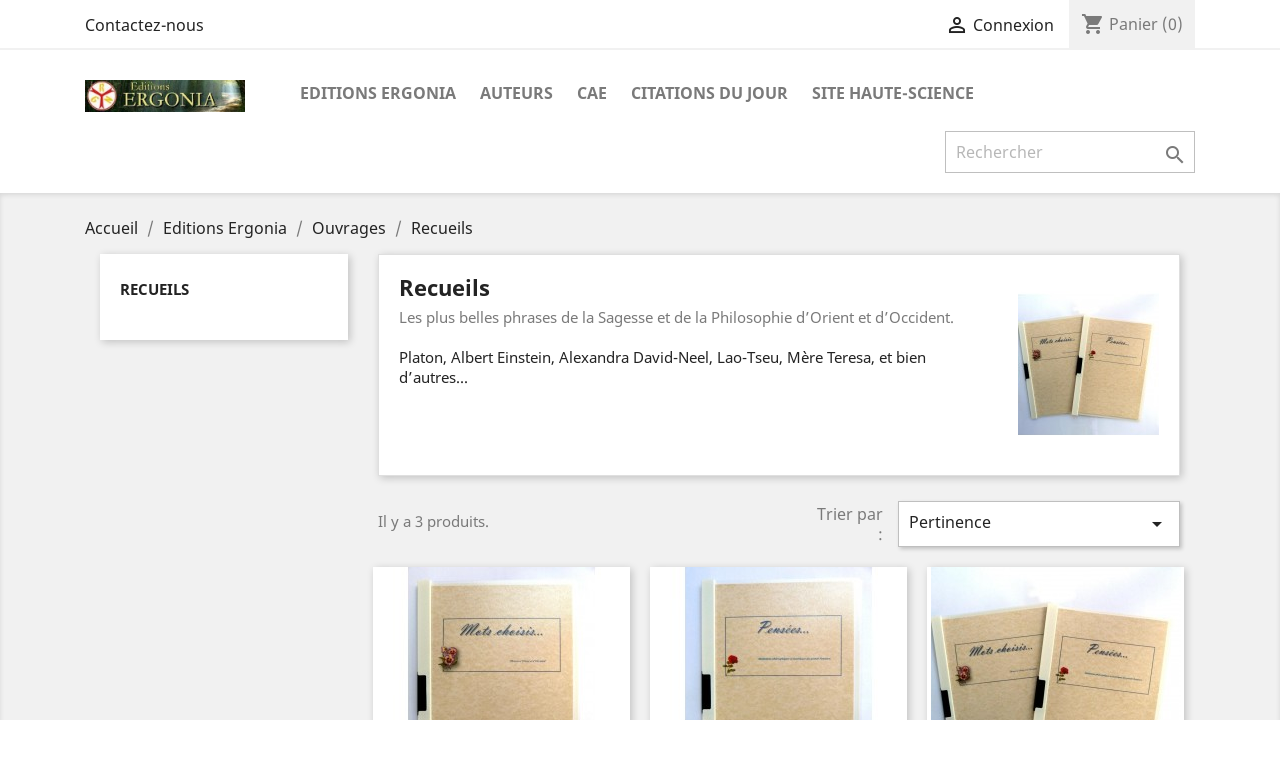

--- FILE ---
content_type: text/html; charset=utf-8
request_url: https://www.ergonia.fr/145-recueils
body_size: 8145
content:
<!doctype html>
<html lang="fr">

  <head>
    
      
  <meta charset="utf-8">


  <meta http-equiv="x-ua-compatible" content="ie=edge">



  <title>Recueils</title>
  <meta name="description" content="Les plus belles phrases de la Sagesse et de la Philosophie d’Orient et d’Occident. Platon, Albert Einstein, Alexandra David-Neel, Lao-Tseu...">
  <meta name="keywords" content="Recueils">
        <link rel="canonical" href="https://www.ergonia.fr/145-recueils">
  


  <meta name="viewport" content="width=device-width, initial-scale=1">



  <link rel="icon" type="image/vnd.microsoft.icon" href="/img/favicon.ico?1572979882">
  <link rel="shortcut icon" type="image/x-icon" href="/img/favicon.ico?1572979882">



    <link rel="stylesheet" href="https://www.ergonia.fr/themes/classic/assets/css/theme.css" type="text/css" media="all">
  <link rel="stylesheet" href="https://www.ergonia.fr/modules/ps_facetedsearch/views/dist/front.css" type="text/css" media="all">
  <link rel="stylesheet" href="https://www.ergonia.fr/js/jquery/ui/themes/base/minified/jquery-ui.min.css" type="text/css" media="all">
  <link rel="stylesheet" href="https://www.ergonia.fr/js/jquery/ui/themes/base/minified/jquery.ui.theme.min.css" type="text/css" media="all">
  <link rel="stylesheet" href="https://www.ergonia.fr/modules/ps_imageslider/css/homeslider.css" type="text/css" media="all">
  <link rel="stylesheet" href="https://www.ergonia.fr/modules/ps_legalcompliance/views/css/aeuc_front.css" type="text/css" media="all">
  <link rel="stylesheet" href="https://www.ergonia.fr/themes/classic/assets/css/custom.css" type="text/css" media="all">




  

  <script type="text/javascript">
        var prestashop = {"cart":{"products":[],"totals":{"total":{"type":"total","label":"Total","amount":0,"value":"0,00\u00a0\u20ac"},"total_including_tax":{"type":"total","label":"Total TTC","amount":0,"value":"0,00\u00a0\u20ac"},"total_excluding_tax":{"type":"total","label":"Total HT :","amount":0,"value":"0,00\u00a0\u20ac"}},"subtotals":{"products":{"type":"products","label":"Sous-total","amount":0,"value":"0,00\u00a0\u20ac"},"discounts":null,"shipping":{"type":"shipping","label":"Livraison","amount":0,"value":"gratuit"},"tax":{"type":"tax","label":"Taxes incluses","amount":0,"value":"0,00\u00a0\u20ac"}},"products_count":0,"summary_string":"0 articles","vouchers":{"allowed":1,"added":[]},"discounts":[],"minimalPurchase":0,"minimalPurchaseRequired":""},"currency":{"name":"euro","iso_code":"EUR","iso_code_num":"978","sign":"\u20ac"},"customer":{"lastname":null,"firstname":null,"email":null,"birthday":null,"newsletter":null,"newsletter_date_add":null,"optin":null,"website":null,"company":null,"siret":null,"ape":null,"is_logged":false,"gender":{"type":null,"name":null},"addresses":[]},"language":{"name":"Fran\u00e7ais (French)","iso_code":"fr","locale":"fr-FR","language_code":"fr","is_rtl":"0","date_format_lite":"d\/m\/Y","date_format_full":"d\/m\/Y H:i:s","id":1},"page":{"title":"","canonical":"https:\/\/www.ergonia.fr\/145-recueils","meta":{"title":"Recueils","description":"Les plus belles phrases de la Sagesse et de la Philosophie d\u2019Orient et d\u2019Occident. Platon, Albert Einstein, Alexandra David-Neel, Lao-Tseu...","keywords":"Recueils","robots":"index"},"page_name":"category","body_classes":{"lang-fr":true,"lang-rtl":false,"country-FR":true,"currency-EUR":true,"layout-left-column":true,"page-category":true,"tax-display-enabled":true,"category-id-145":true,"category-Recueils":true,"category-id-parent-143":true,"category-depth-level-4":true},"admin_notifications":[]},"shop":{"name":"Editions Ergonia","logo":"\/img\/ergonia-logo-1572979882.jpg","stores_icon":"\/img\/logo_stores.png","favicon":"\/img\/favicon.ico"},"urls":{"base_url":"https:\/\/www.ergonia.fr\/","current_url":"https:\/\/www.ergonia.fr\/145-recueils","shop_domain_url":"https:\/\/www.ergonia.fr","img_ps_url":"https:\/\/www.ergonia.fr\/img\/","img_cat_url":"https:\/\/www.ergonia.fr\/img\/c\/","img_lang_url":"https:\/\/www.ergonia.fr\/img\/l\/","img_prod_url":"https:\/\/www.ergonia.fr\/img\/p\/","img_manu_url":"https:\/\/www.ergonia.fr\/img\/m\/","img_sup_url":"https:\/\/www.ergonia.fr\/img\/su\/","img_ship_url":"https:\/\/www.ergonia.fr\/img\/s\/","img_store_url":"https:\/\/www.ergonia.fr\/img\/st\/","img_col_url":"https:\/\/www.ergonia.fr\/img\/co\/","img_url":"https:\/\/www.ergonia.fr\/themes\/classic\/assets\/img\/","css_url":"https:\/\/www.ergonia.fr\/themes\/classic\/assets\/css\/","js_url":"https:\/\/www.ergonia.fr\/themes\/classic\/assets\/js\/","pic_url":"https:\/\/www.ergonia.fr\/upload\/","pages":{"address":"https:\/\/www.ergonia.fr\/adresse","addresses":"https:\/\/www.ergonia.fr\/adresses","authentication":"https:\/\/www.ergonia.fr\/connexion","cart":"https:\/\/www.ergonia.fr\/panier","category":"https:\/\/www.ergonia.fr\/index.php?controller=category","cms":"https:\/\/www.ergonia.fr\/index.php?controller=cms","contact":"https:\/\/www.ergonia.fr\/nous-contacter","discount":"https:\/\/www.ergonia.fr\/reduction","guest_tracking":"https:\/\/www.ergonia.fr\/suivi-commande-invite","history":"https:\/\/www.ergonia.fr\/historique-commandes","identity":"https:\/\/www.ergonia.fr\/identite","index":"https:\/\/www.ergonia.fr\/","my_account":"https:\/\/www.ergonia.fr\/mon-compte","order_confirmation":"https:\/\/www.ergonia.fr\/confirmation-commande","order_detail":"https:\/\/www.ergonia.fr\/index.php?controller=order-detail","order_follow":"https:\/\/www.ergonia.fr\/suivi-commande","order":"https:\/\/www.ergonia.fr\/commande","order_return":"https:\/\/www.ergonia.fr\/index.php?controller=order-return","order_slip":"https:\/\/www.ergonia.fr\/avoirs","pagenotfound":"https:\/\/www.ergonia.fr\/page-introuvable","password":"https:\/\/www.ergonia.fr\/recuperation-mot-de-passe","pdf_invoice":"https:\/\/www.ergonia.fr\/index.php?controller=pdf-invoice","pdf_order_return":"https:\/\/www.ergonia.fr\/index.php?controller=pdf-order-return","pdf_order_slip":"https:\/\/www.ergonia.fr\/index.php?controller=pdf-order-slip","prices_drop":"https:\/\/www.ergonia.fr\/promotions","product":"https:\/\/www.ergonia.fr\/index.php?controller=product","search":"https:\/\/www.ergonia.fr\/recherche","sitemap":"https:\/\/www.ergonia.fr\/Plan du site","stores":"https:\/\/www.ergonia.fr\/magasins","supplier":"https:\/\/www.ergonia.fr\/fournisseur","register":"https:\/\/www.ergonia.fr\/connexion?create_account=1","order_login":"https:\/\/www.ergonia.fr\/commande?login=1"},"theme_assets":"\/themes\/classic\/assets\/","actions":{"logout":"https:\/\/www.ergonia.fr\/?mylogout="}},"configuration":{"display_taxes_label":true,"is_catalog":false,"show_prices":true,"opt_in":{"partner":false},"quantity_discount":{"type":"price","label":"Prix"},"voucher_enabled":1,"return_enabled":0},"field_required":[],"breadcrumb":{"links":[{"title":"Accueil","url":"https:\/\/www.ergonia.fr\/"},{"title":"Editions Ergonia","url":"https:\/\/www.ergonia.fr\/142-editions-ergonia"},{"title":"Ouvrages","url":"https:\/\/www.ergonia.fr\/143-ouvrages"},{"title":"Recueils","url":"https:\/\/www.ergonia.fr\/145-recueils"}],"count":4},"link":{"protocol_link":"https:\/\/","protocol_content":"https:\/\/"},"time":1768687536,"static_token":"944f165499c0f466c27e4b7ef51cd948","token":"39d26cd52c98650d92b0f3d281817459"};
      </script>



    <link rel="prefetch" href="https://www.paypal.com/sdk/js?components=marks,funding-eligibility&amp;client-id=AXjYFXWyb4xJCErTUDiFkzL0Ulnn-bMm4fal4G-1nQXQ1ZQxp06fOuE7naKUXGkq2TZpYSiI9xXbs4eo&amp;merchant-id=5VAKJEC3HVSN6&amp;currency=EUR&amp;intent=capture&amp;commit=false&amp;vault=false&amp;integration-date=2022-14-06&amp;disable-funding=bancontact,eps,giropay,ideal,mybank,p24,sofort&amp;enable-funding=paylater" as="script">




    
  </head>

  <body id="category" class="lang-fr country-fr currency-eur layout-left-column page-category tax-display-enabled category-id-145 category-recueils category-id-parent-143 category-depth-level-4">

    
      
    

    <main>
      
              

      <header id="header">
        
          
  <div class="header-banner">
    
  </div>



  <nav class="header-nav">
    <div class="container">
      <div class="row">
        <div class="hidden-sm-down">
          <div class="col-md-5 col-xs-12">
            <div id="_desktop_contact_link">
  <div id="contact-link">
          <a href="https://www.ergonia.fr/nous-contacter">Contactez-nous</a>
      </div>
</div>

          </div>
          <div class="col-md-7 right-nav">
              <div id="_desktop_user_info">
  <div class="user-info">
          <a
        href="https://www.ergonia.fr/mon-compte"
        title="Identifiez-vous"
        rel="nofollow"
      >
        <i class="material-icons">&#xE7FF;</i>
        <span class="hidden-sm-down">Connexion</span>
      </a>
      </div>
</div>
<div id="_desktop_cart">
  <div class="blockcart cart-preview inactive" data-refresh-url="//www.ergonia.fr/module/ps_shoppingcart/ajax">
    <div class="header">
              <i class="material-icons shopping-cart">shopping_cart</i>
        <span class="hidden-sm-down">Panier</span>
        <span class="cart-products-count">(0)</span>
          </div>
  </div>
</div>

          </div>
        </div>
        <div class="hidden-md-up text-sm-center mobile">
          <div class="float-xs-left" id="menu-icon">
            <i class="material-icons d-inline">&#xE5D2;</i>
          </div>
          <div class="float-xs-right" id="_mobile_cart"></div>
          <div class="float-xs-right" id="_mobile_user_info"></div>
          <div class="top-logo" id="_mobile_logo"></div>
          <div class="clearfix"></div>
        </div>
      </div>
    </div>
  </nav>



  <div class="header-top">
    <div class="container">
       <div class="row">
        <div class="col-md-2 hidden-sm-down" id="_desktop_logo">
          <a href="https://www.ergonia.fr/">
            <img class="logo img-responsive" src="/img/ergonia-logo-1572979882.jpg" alt="Editions Ergonia">
          </a>
        </div>
        <div class="col-md-10 col-sm-12 position-static">
          

<div class="menu js-top-menu position-static hidden-sm-down" id="_desktop_top_menu">
              <ul class="top-menu" id="top-menu" data-depth="0">
                    <li class="category" id="category-142">
                          <a
                class="dropdown-item"
                href="https://www.ergonia.fr/142-editions-ergonia" data-depth="0"
                              >
                                  
                                    <span class="float-xs-right hidden-md-up">
                    <span data-target="#top_sub_menu_44998" data-toggle="collapse" class="navbar-toggler collapse-icons">
                      <i class="material-icons add">&#xE313;</i>
                      <i class="material-icons remove">&#xE316;</i>
                    </span>
                  </span>
                                Editions Ergonia
              </a>
                            <div  class="popover sub-menu js-sub-menu collapse" id="top_sub_menu_44998">
                          <ul class="top-menu"  data-depth="1">
                    <li class="category" id="category-147">
                          <a
                class="dropdown-item dropdown-submenu"
                href="https://www.ergonia.fr/147-conferences" data-depth="1"
                              >
                                  
                                    <span class="float-xs-right hidden-md-up">
                    <span data-target="#top_sub_menu_86311" data-toggle="collapse" class="navbar-toggler collapse-icons">
                      <i class="material-icons add">&#xE313;</i>
                      <i class="material-icons remove">&#xE316;</i>
                    </span>
                  </span>
                                Conférences
              </a>
                            <div  class="collapse" id="top_sub_menu_86311">
                          <ul class="top-menu"  data-depth="2">
                    <li class="category" id="category-148">
                          <a
                class="dropdown-item"
                href="https://www.ergonia.fr/148-auteurs" data-depth="2"
                              >
                                Auteurs
              </a>
                          </li>
                    <li class="category" id="category-187">
                          <a
                class="dropdown-item"
                href="https://www.ergonia.fr/187-packs-speciaux" data-depth="2"
                              >
                                Packs Spéciaux
              </a>
                          </li>
              </ul>
    
              </div>
                          </li>
                    <li class="category" id="category-143">
                          <a
                class="dropdown-item dropdown-submenu"
                href="https://www.ergonia.fr/143-ouvrages" data-depth="1"
                              >
                                  
                                    <span class="float-xs-right hidden-md-up">
                    <span data-target="#top_sub_menu_40271" data-toggle="collapse" class="navbar-toggler collapse-icons">
                      <i class="material-icons add">&#xE313;</i>
                      <i class="material-icons remove">&#xE316;</i>
                    </span>
                  </span>
                                Ouvrages
              </a>
                            <div  class="collapse" id="top_sub_menu_40271">
                          <ul class="top-menu"  data-depth="2">
                    <li class="category" id="category-144">
                          <a
                class="dropdown-item"
                href="https://www.ergonia.fr/144-livres" data-depth="2"
                              >
                                Livres
              </a>
                          </li>
                    <li class="category" id="category-217">
                          <a
                class="dropdown-item"
                href="https://www.ergonia.fr/217-manuscrits" data-depth="2"
                              >
                                Manuscrits
              </a>
                          </li>
                    <li class="category current " id="category-145">
                          <a
                class="dropdown-item"
                href="https://www.ergonia.fr/145-recueils" data-depth="2"
                              >
                                Recueils
              </a>
                          </li>
              </ul>
    
              </div>
                          </li>
                    <li class="category" id="category-188">
                          <a
                class="dropdown-item dropdown-submenu"
                href="https://www.ergonia.fr/188-tarot" data-depth="1"
                              >
                                  
                                    <span class="float-xs-right hidden-md-up">
                    <span data-target="#top_sub_menu_62777" data-toggle="collapse" class="navbar-toggler collapse-icons">
                      <i class="material-icons add">&#xE313;</i>
                      <i class="material-icons remove">&#xE316;</i>
                    </span>
                  </span>
                                Tarot
              </a>
                            <div  class="collapse" id="top_sub_menu_62777">
                          <ul class="top-menu"  data-depth="2">
                    <li class="category" id="category-189">
                          <a
                class="dropdown-item"
                href="https://www.ergonia.fr/189-larbre-du-thot" data-depth="2"
                              >
                                L’Arbre du Thot
              </a>
                          </li>
                    <li class="category" id="category-190">
                          <a
                class="dropdown-item"
                href="https://www.ergonia.fr/190-conferences-sur-le-tarot" data-depth="2"
                              >
                                Conférences sur le Tarot
              </a>
                          </li>
                    <li class="category" id="category-191">
                          <a
                class="dropdown-item"
                href="https://www.ergonia.fr/191-cours-pratique-de-tarot" data-depth="2"
                              >
                                Cours pratique de Tarot
              </a>
                          </li>
              </ul>
    
              </div>
                          </li>
              </ul>
    
              </div>
                          </li>
                    <li class="category" id="category-148">
                          <a
                class="dropdown-item"
                href="https://www.ergonia.fr/148-auteurs" data-depth="0"
                              >
                                  
                                    <span class="float-xs-right hidden-md-up">
                    <span data-target="#top_sub_menu_65540" data-toggle="collapse" class="navbar-toggler collapse-icons">
                      <i class="material-icons add">&#xE313;</i>
                      <i class="material-icons remove">&#xE316;</i>
                    </span>
                  </span>
                                Auteurs
              </a>
                            <div  class="popover sub-menu js-sub-menu collapse" id="top_sub_menu_65540">
                          <ul class="top-menu"  data-depth="1">
                    <li class="category" id="category-149">
                          <a
                class="dropdown-item dropdown-submenu"
                href="https://www.ergonia.fr/149-ad-grad" data-depth="1"
                              >
                                A.D. Grad
              </a>
                          </li>
                    <li class="category" id="category-150">
                          <a
                class="dropdown-item dropdown-submenu"
                href="https://www.ergonia.fr/150-arsene" data-depth="1"
                              >
                                  
                                    <span class="float-xs-right hidden-md-up">
                    <span data-target="#top_sub_menu_17958" data-toggle="collapse" class="navbar-toggler collapse-icons">
                      <i class="material-icons add">&#xE313;</i>
                      <i class="material-icons remove">&#xE316;</i>
                    </span>
                  </span>
                                Arsène
              </a>
                            <div  class="collapse" id="top_sub_menu_17958">
                          <ul class="top-menu"  data-depth="2">
                    <li class="category" id="category-199">
                          <a
                class="dropdown-item"
                href="https://www.ergonia.fr/199-packs-speciaux" data-depth="2"
                              >
                                Packs Spéciaux
              </a>
                          </li>
              </ul>
    
              </div>
                          </li>
                    <li class="category" id="category-151">
                          <a
                class="dropdown-item dropdown-submenu"
                href="https://www.ergonia.fr/151-clara-truchot" data-depth="1"
                              >
                                  
                                    <span class="float-xs-right hidden-md-up">
                    <span data-target="#top_sub_menu_83175" data-toggle="collapse" class="navbar-toggler collapse-icons">
                      <i class="material-icons add">&#xE313;</i>
                      <i class="material-icons remove">&#xE316;</i>
                    </span>
                  </span>
                                Clara Truchot
              </a>
                            <div  class="collapse" id="top_sub_menu_83175">
                          <ul class="top-menu"  data-depth="2">
                    <li class="category" id="category-152">
                          <a
                class="dropdown-item"
                href="https://www.ergonia.fr/152-packs-speciaux" data-depth="2"
                              >
                                Packs Spéciaux
              </a>
                          </li>
              </ul>
    
              </div>
                          </li>
                    <li class="category" id="category-153">
                          <a
                class="dropdown-item dropdown-submenu"
                href="https://www.ergonia.fr/153-jacques-breyer" data-depth="1"
                              >
                                  
                                    <span class="float-xs-right hidden-md-up">
                    <span data-target="#top_sub_menu_96963" data-toggle="collapse" class="navbar-toggler collapse-icons">
                      <i class="material-icons add">&#xE313;</i>
                      <i class="material-icons remove">&#xE316;</i>
                    </span>
                  </span>
                                Jacques Breyer
              </a>
                            <div  class="collapse" id="top_sub_menu_96963">
                          <ul class="top-menu"  data-depth="2">
                    <li class="category" id="category-154">
                          <a
                class="dropdown-item"
                href="https://www.ergonia.fr/154-commentaires-de-terre-omega" data-depth="2"
                              >
                                Commentaires de Terre-Oméga
              </a>
                          </li>
                    <li class="category" id="category-155">
                          <a
                class="dropdown-item"
                href="https://www.ergonia.fr/155-travaux-pratiques-occultisme" data-depth="2"
                              >
                                Travaux Pratiques - Occultisme
              </a>
                          </li>
                    <li class="category" id="category-156">
                          <a
                class="dropdown-item"
                href="https://www.ergonia.fr/156-ecologie-spiritualiste" data-depth="2"
                              >
                                Ecologie Spiritualiste
              </a>
                          </li>
                    <li class="category" id="category-157">
                          <a
                class="dropdown-item"
                href="https://www.ergonia.fr/157-autres-conferences" data-depth="2"
                              >
                                Autres conférences
              </a>
                          </li>
                    <li class="category" id="category-158">
                          <a
                class="dropdown-item"
                href="https://www.ergonia.fr/158-packs-speciaux" data-depth="2"
                              >
                                Packs Spéciaux
              </a>
                          </li>
                    <li class="category" id="category-192">
                          <a
                class="dropdown-item"
                href="https://www.ergonia.fr/192-livres" data-depth="2"
                              >
                                Livres
              </a>
                          </li>
                    <li class="category" id="category-218">
                          <a
                class="dropdown-item"
                href="https://www.ergonia.fr/218-manuscrits" data-depth="2"
                              >
                                Manuscrits
              </a>
                          </li>
              </ul>
    
              </div>
                          </li>
                    <li class="category" id="category-159">
                          <a
                class="dropdown-item dropdown-submenu"
                href="https://www.ergonia.fr/159-jacques-d-ares" data-depth="1"
                              >
                                Jacques d&#039;Arès
              </a>
                          </li>
                    <li class="category" id="category-160">
                          <a
                class="dropdown-item dropdown-submenu"
                href="https://www.ergonia.fr/160-jean-haab" data-depth="1"
                              >
                                  
                                    <span class="float-xs-right hidden-md-up">
                    <span data-target="#top_sub_menu_91699" data-toggle="collapse" class="navbar-toggler collapse-icons">
                      <i class="material-icons add">&#xE313;</i>
                      <i class="material-icons remove">&#xE316;</i>
                    </span>
                  </span>
                                Jean Haab
              </a>
                            <div  class="collapse" id="top_sub_menu_91699">
                          <ul class="top-menu"  data-depth="2">
                    <li class="category" id="category-161">
                          <a
                class="dropdown-item"
                href="https://www.ergonia.fr/161-packs-speciaux" data-depth="2"
                              >
                                Packs Spéciaux
              </a>
                          </li>
              </ul>
    
              </div>
                          </li>
                    <li class="category" id="category-162">
                          <a
                class="dropdown-item dropdown-submenu"
                href="https://www.ergonia.fr/162-jean-pierre-lembert" data-depth="1"
                              >
                                  
                                    <span class="float-xs-right hidden-md-up">
                    <span data-target="#top_sub_menu_31406" data-toggle="collapse" class="navbar-toggler collapse-icons">
                      <i class="material-icons add">&#xE313;</i>
                      <i class="material-icons remove">&#xE316;</i>
                    </span>
                  </span>
                                Jean Pierre Lembert
              </a>
                            <div  class="collapse" id="top_sub_menu_31406">
                          <ul class="top-menu"  data-depth="2">
                    <li class="category" id="category-163">
                          <a
                class="dropdown-item"
                href="https://www.ergonia.fr/163-cours-pratique-de-tarot" data-depth="2"
                              >
                                Cours pratique de Tarot
              </a>
                          </li>
                    <li class="category" id="category-164">
                          <a
                class="dropdown-item"
                href="https://www.ergonia.fr/164-puissance-des-nombres-sur-la-matiere" data-depth="2"
                              >
                                Puissance des Nombres sur la Matière
              </a>
                          </li>
                    <li class="category" id="category-165">
                          <a
                class="dropdown-item"
                href="https://www.ergonia.fr/165-introduction-a-l-initiation" data-depth="2"
                              >
                                Introduction à l&#039;Initiation
              </a>
                          </li>
                    <li class="category" id="category-193">
                          <a
                class="dropdown-item"
                href="https://www.ergonia.fr/193-cycle-des-seminaires-atelier" data-depth="2"
                              >
                                Cycle des Séminaires-Atelier
              </a>
                          </li>
                    <li class="category" id="category-166">
                          <a
                class="dropdown-item"
                href="https://www.ergonia.fr/166-packs-speciaux" data-depth="2"
                              >
                                Packs Spéciaux
              </a>
                          </li>
              </ul>
    
              </div>
                          </li>
                    <li class="category" id="category-167">
                          <a
                class="dropdown-item dropdown-submenu"
                href="https://www.ergonia.fr/167-jean-louis-bernard" data-depth="1"
                              >
                                  
                                    <span class="float-xs-right hidden-md-up">
                    <span data-target="#top_sub_menu_32318" data-toggle="collapse" class="navbar-toggler collapse-icons">
                      <i class="material-icons add">&#xE313;</i>
                      <i class="material-icons remove">&#xE316;</i>
                    </span>
                  </span>
                                Jean-Louis Bernard
              </a>
                            <div  class="collapse" id="top_sub_menu_32318">
                          <ul class="top-menu"  data-depth="2">
                    <li class="category" id="category-168">
                          <a
                class="dropdown-item"
                href="https://www.ergonia.fr/168-egypte-ancienne" data-depth="2"
                              >
                                Egypte Ancienne
              </a>
                          </li>
                    <li class="category" id="category-169">
                          <a
                class="dropdown-item"
                href="https://www.ergonia.fr/169-tantrisme" data-depth="2"
                              >
                                Tantrisme
              </a>
                          </li>
                    <li class="category" id="category-170">
                          <a
                class="dropdown-item"
                href="https://www.ergonia.fr/170-autres-conferences" data-depth="2"
                              >
                                Autres conférences
              </a>
                          </li>
                    <li class="category" id="category-171">
                          <a
                class="dropdown-item"
                href="https://www.ergonia.fr/171-packs-speciaux" data-depth="2"
                              >
                                Packs Spéciaux
              </a>
                          </li>
              </ul>
    
              </div>
                          </li>
                    <li class="category" id="category-172">
                          <a
                class="dropdown-item dropdown-submenu"
                href="https://www.ergonia.fr/172-maja-cardot" data-depth="1"
                              >
                                  
                                    <span class="float-xs-right hidden-md-up">
                    <span data-target="#top_sub_menu_48727" data-toggle="collapse" class="navbar-toggler collapse-icons">
                      <i class="material-icons add">&#xE313;</i>
                      <i class="material-icons remove">&#xE316;</i>
                    </span>
                  </span>
                                Maja Cardot
              </a>
                            <div  class="collapse" id="top_sub_menu_48727">
                          <ul class="top-menu"  data-depth="2">
                    <li class="category" id="category-173">
                          <a
                class="dropdown-item"
                href="https://www.ergonia.fr/173-tarot" data-depth="2"
                              >
                                Tarot
              </a>
                          </li>
                    <li class="category" id="category-174">
                          <a
                class="dropdown-item"
                href="https://www.ergonia.fr/174-chamanisme" data-depth="2"
                              >
                                Chamanisme
              </a>
                          </li>
                    <li class="category" id="category-175">
                          <a
                class="dropdown-item"
                href="https://www.ergonia.fr/175-communication" data-depth="2"
                              >
                                Communication
              </a>
                          </li>
                    <li class="category" id="category-176">
                          <a
                class="dropdown-item"
                href="https://www.ergonia.fr/176-autres-conferences" data-depth="2"
                              >
                                Autres conférences
              </a>
                          </li>
                    <li class="category" id="category-177">
                          <a
                class="dropdown-item"
                href="https://www.ergonia.fr/177-packs-speciaux" data-depth="2"
                              >
                                Packs Spéciaux
              </a>
                          </li>
              </ul>
    
              </div>
                          </li>
                    <li class="category" id="category-178">
                          <a
                class="dropdown-item dropdown-submenu"
                href="https://www.ergonia.fr/178-marcel-locquin" data-depth="1"
                              >
                                  
                                    <span class="float-xs-right hidden-md-up">
                    <span data-target="#top_sub_menu_23556" data-toggle="collapse" class="navbar-toggler collapse-icons">
                      <i class="material-icons add">&#xE313;</i>
                      <i class="material-icons remove">&#xE316;</i>
                    </span>
                  </span>
                                Marcel Locquin
              </a>
                            <div  class="collapse" id="top_sub_menu_23556">
                          <ul class="top-menu"  data-depth="2">
                    <li class="category" id="category-179">
                          <a
                class="dropdown-item"
                href="https://www.ergonia.fr/179-sciences-paralleles" data-depth="2"
                              >
                                Sciences Parallèles
              </a>
                          </li>
                    <li class="category" id="category-180">
                          <a
                class="dropdown-item"
                href="https://www.ergonia.fr/180-langage" data-depth="2"
                              >
                                Langage
              </a>
                          </li>
                    <li class="category" id="category-181">
                          <a
                class="dropdown-item"
                href="https://www.ergonia.fr/181-futurologie" data-depth="2"
                              >
                                Futurologie
              </a>
                          </li>
                    <li class="category" id="category-182">
                          <a
                class="dropdown-item"
                href="https://www.ergonia.fr/182-autres-conferences" data-depth="2"
                              >
                                Autres conférences
              </a>
                          </li>
                    <li class="category" id="category-183">
                          <a
                class="dropdown-item"
                href="https://www.ergonia.fr/183-packs-speciaux" data-depth="2"
                              >
                                Packs Spéciaux
              </a>
                          </li>
              </ul>
    
              </div>
                          </li>
                    <li class="category" id="category-184">
                          <a
                class="dropdown-item dropdown-submenu"
                href="https://www.ergonia.fr/184-robert-amadou" data-depth="1"
                              >
                                  
                                    <span class="float-xs-right hidden-md-up">
                    <span data-target="#top_sub_menu_87616" data-toggle="collapse" class="navbar-toggler collapse-icons">
                      <i class="material-icons add">&#xE313;</i>
                      <i class="material-icons remove">&#xE316;</i>
                    </span>
                  </span>
                                Robert Amadou
              </a>
                            <div  class="collapse" id="top_sub_menu_87616">
                          <ul class="top-menu"  data-depth="2">
                    <li class="category" id="category-200">
                          <a
                class="dropdown-item"
                href="https://www.ergonia.fr/200-packs-speciaux" data-depth="2"
                              >
                                Packs Spéciaux
              </a>
                          </li>
              </ul>
    
              </div>
                          </li>
                    <li class="category" id="category-185">
                          <a
                class="dropdown-item dropdown-submenu"
                href="https://www.ergonia.fr/185-swami-giri" data-depth="1"
                              >
                                  
                                    <span class="float-xs-right hidden-md-up">
                    <span data-target="#top_sub_menu_83067" data-toggle="collapse" class="navbar-toggler collapse-icons">
                      <i class="material-icons add">&#xE313;</i>
                      <i class="material-icons remove">&#xE316;</i>
                    </span>
                  </span>
                                Swami Giri
              </a>
                            <div  class="collapse" id="top_sub_menu_83067">
                          <ul class="top-menu"  data-depth="2">
                    <li class="category" id="category-201">
                          <a
                class="dropdown-item"
                href="https://www.ergonia.fr/201-packs-speciaux" data-depth="2"
                              >
                                Packs Spéciaux
              </a>
                          </li>
              </ul>
    
              </div>
                          </li>
                    <li class="category" id="category-186">
                          <a
                class="dropdown-item dropdown-submenu"
                href="https://www.ergonia.fr/186-therese-collet" data-depth="1"
                              >
                                  
                                    <span class="float-xs-right hidden-md-up">
                    <span data-target="#top_sub_menu_27969" data-toggle="collapse" class="navbar-toggler collapse-icons">
                      <i class="material-icons add">&#xE313;</i>
                      <i class="material-icons remove">&#xE316;</i>
                    </span>
                  </span>
                                Thérèse Collet
              </a>
                            <div  class="collapse" id="top_sub_menu_27969">
                          <ul class="top-menu"  data-depth="2">
                    <li class="category" id="category-202">
                          <a
                class="dropdown-item"
                href="https://www.ergonia.fr/202-packs-speciaux" data-depth="2"
                              >
                                Packs Spéciaux
              </a>
                          </li>
              </ul>
    
              </div>
                          </li>
              </ul>
    
              </div>
                          </li>
                    <li class="cms-page" id="cms-page-23">
                          <a
                class="dropdown-item"
                href="https://www.ergonia.fr/content/23-cenacle-des-ateliers-d-ergonia" data-depth="0"
                              >
                                CAE
              </a>
                          </li>
                    <li class="cms-page" id="cms-page-21">
                          <a
                class="dropdown-item"
                href="https://www.ergonia.fr/content/21-citations-du-jour" data-depth="0"
                              >
                                Citations du jour
              </a>
                          </li>
                    <li class="link" id="lnk-site-haute-science">
                          <a
                class="dropdown-item"
                href="http://www.haute-science.fr" data-depth="0"
                 target="_blank"               >
                                Site Haute-Science
              </a>
                          </li>
              </ul>
    
    <div class="clearfix"></div>
</div>
<!-- Block search module TOP -->
<div id="search_widget" class="search-widget" data-search-controller-url="//www.ergonia.fr/recherche">
	<form method="get" action="//www.ergonia.fr/recherche">
		<input type="hidden" name="controller" value="search">
		<input type="text" name="s" value="" placeholder="Rechercher" aria-label="Rechercher">
		<button type="submit">
			<i class="material-icons search">&#xE8B6;</i>
      <span class="hidden-xl-down">Rechercher</span>
		</button>
	</form>
</div>
<!-- /Block search module TOP -->

          <div class="clearfix"></div>
        </div>
      </div>
      <div id="mobile_top_menu_wrapper" class="row hidden-md-up" style="display:none;">
        <div class="js-top-menu mobile" id="_mobile_top_menu"></div>
        <div class="js-top-menu-bottom">
          <div id="_mobile_currency_selector"></div>
          <div id="_mobile_language_selector"></div>
          <div id="_mobile_contact_link"></div>
        </div>
      </div>
    </div>
  </div>
  

        
      </header>

      
        
<aside id="notifications">
  <div class="container">
    
    
    
      </div>
</aside>
      

      <section id="wrapper">
        
        <div class="container">
          
            <nav data-depth="4" class="breadcrumb hidden-sm-down">
  <ol itemscope itemtype="http://schema.org/BreadcrumbList">
          
        <li itemprop="itemListElement" itemscope itemtype="https://schema.org/ListItem">
          <a itemprop="item" href="https://www.ergonia.fr/">
            <span itemprop="name">Accueil</span>
          </a>
          <meta itemprop="position" content="1">
        </li>
      
          
        <li itemprop="itemListElement" itemscope itemtype="https://schema.org/ListItem">
          <a itemprop="item" href="https://www.ergonia.fr/142-editions-ergonia">
            <span itemprop="name">Editions Ergonia</span>
          </a>
          <meta itemprop="position" content="2">
        </li>
      
          
        <li itemprop="itemListElement" itemscope itemtype="https://schema.org/ListItem">
          <a itemprop="item" href="https://www.ergonia.fr/143-ouvrages">
            <span itemprop="name">Ouvrages</span>
          </a>
          <meta itemprop="position" content="3">
        </li>
      
          
        <li itemprop="itemListElement" itemscope itemtype="https://schema.org/ListItem">
          <a itemprop="item" href="https://www.ergonia.fr/145-recueils">
            <span itemprop="name">Recueils</span>
          </a>
          <meta itemprop="position" content="4">
        </li>
      
      </ol>
</nav>
          

          
            <div id="left-column" class="col-xs-12 col-sm-4 col-md-3">
                              


<div class="block-categories hidden-sm-down">
  <ul class="category-top-menu">
    <li><a class="text-uppercase h6" href="https://www.ergonia.fr/145-recueils">Recueils</a></li>
    <li>  </li>
  </ul>
</div>
<div id="search_filters_wrapper" class="hidden-sm-down">
  <div id="search_filter_controls" class="hidden-md-up">
      <span id="_mobile_search_filters_clear_all"></span>
      <button class="btn btn-secondary ok">
        <i class="material-icons rtl-no-flip">&#xE876;</i>
        ok
      </button>
  </div>
  
</div>

                          </div>
          

          
  <div id="content-wrapper" class="left-column col-xs-12 col-sm-8 col-md-9">
    
    
  <section id="main">

    
    <div class="block-category card card-block hidden-sm-down">
              <img src="https://www.ergonia.fr/c/145-category_default/recueils.jpg" alt="Recueils">
            <h1 class="h1">Recueils</h1>
              <div id="category-description" class="text-muted"><p><strong>Les plus belles phrases de la Sagesse et de la Philosophie d’Orient et d’Occident.</strong></p><p>Platon, Albert Einstein, Alexandra David-Neel, Lao-Tseu, Mère Teresa, et bien d’autres...</p></div>
          </div>
    <div class="text-sm-center hidden-md-up">
      <h1 class="h1">Recueils</h1>
    </div>


    <section id="products">
      
        <div id="">
          
            <div id="js-product-list-top" class="row products-selection">
  <div class="col-md-6 hidden-sm-down total-products">
          <p>Il y a 3 produits.</p>
      </div>
  <div class="col-md-6">
    <div class="row sort-by-row">

      
        <span class="col-sm-3 col-md-3 hidden-sm-down sort-by">Trier par :</span>
<div class="col-sm-12 col-xs-12 col-md-9 products-sort-order dropdown">
  <button
    class="btn-unstyle select-title"
    rel="nofollow"
    data-toggle="dropdown"
    aria-haspopup="true"
    aria-expanded="false">
    Pertinence    <i class="material-icons float-xs-right">&#xE5C5;</i>
  </button>
  <div class="dropdown-menu">
          <a
        rel="nofollow"
        href="https://www.ergonia.fr/145-recueils?order=product.position.asc"
        class="select-list current js-search-link"
      >
        Pertinence
      </a>
          <a
        rel="nofollow"
        href="https://www.ergonia.fr/145-recueils?order=product.name.asc"
        class="select-list js-search-link"
      >
        Nom, A à Z
      </a>
          <a
        rel="nofollow"
        href="https://www.ergonia.fr/145-recueils?order=product.name.desc"
        class="select-list js-search-link"
      >
        Nom, Z à A
      </a>
          <a
        rel="nofollow"
        href="https://www.ergonia.fr/145-recueils?order=product.price.asc"
        class="select-list js-search-link"
      >
        Prix, croissant
      </a>
          <a
        rel="nofollow"
        href="https://www.ergonia.fr/145-recueils?order=product.price.desc"
        class="select-list js-search-link"
      >
        Prix, décroissant
      </a>
      </div>
</div>
      

          </div>
  </div>
  <div class="col-sm-12 hidden-md-up text-sm-center showing">
    Affichage 1-3 de 3 article(s)
  </div>
</div>
          
        </div>

        
          <div id="" class="hidden-sm-down">
            <section id="js-active-search-filters" class="hide">
  
    <p class="h6 hidden-xs-up">Filtres actifs</p>
  

  </section>

          </div>
        

        <div id="">
          
            <div id="js-product-list">
  <div class="products row">
          
        
  <article class="product-miniature js-product-miniature" data-id-product="221" data-id-product-attribute="742" itemscope itemtype="http://schema.org/Product">
    <div class="thumbnail-container">
      
        <a href="https://www.ergonia.fr/recueils/221-742--mots-choisis-recueil-de-citations-161-citations.html#/20-format-pdf" class="thumbnail product-thumbnail">
          <img
            src = "https://www.ergonia.fr/453-home_default/-mots-choisis-recueil-de-citations-161-citations.jpg"
            alt = "CRM_Papier"
            data-full-size-image-url = "https://www.ergonia.fr/453-large_default/-mots-choisis-recueil-de-citations-161-citations.jpg"
          >
        </a>
      

      <div class="product-description">
        
          <h1 class="h3 product-title" itemprop="name"><a href="https://www.ergonia.fr/recueils/221-742--mots-choisis-recueil-de-citations-161-citations.html#/20-format-pdf">« MOTS CHOISIS » - Recueil de citations (161 citations) -...</a></h1>
        

        
          
        
      </div>

      
        <ul class="product-flags">
                  </ul>
      

      <div class="highlighted-informations no-variants hidden-sm-down">
        
          <a class="quick-view" href="#" data-link-action="quickview">
            <i class="material-icons search">&#xE8B6;</i> Aperçu rapide
          </a>
        

        
                  
      </div>

    </div>
  </article>

      
          
        
  <article class="product-miniature js-product-miniature" data-id-product="222" data-id-product-attribute="744" itemscope itemtype="http://schema.org/Product">
    <div class="thumbnail-container">
      
        <a href="https://www.ergonia.fr/recueils/222-744--pensees-recueil-de-citations-149-citations.html#/20-format-pdf" class="thumbnail product-thumbnail">
          <img
            src = "https://www.ergonia.fr/454-home_default/-pensees-recueil-de-citations-149-citations.jpg"
            alt = "CRP_Papier"
            data-full-size-image-url = "https://www.ergonia.fr/454-large_default/-pensees-recueil-de-citations-149-citations.jpg"
          >
        </a>
      

      <div class="product-description">
        
          <h1 class="h3 product-title" itemprop="name"><a href="https://www.ergonia.fr/recueils/222-744--pensees-recueil-de-citations-149-citations.html#/20-format-pdf">« PENSÉES » - Recueil de citations (149 citations) - Jean...</a></h1>
        

        
          
        
      </div>

      
        <ul class="product-flags">
                  </ul>
      

      <div class="highlighted-informations no-variants hidden-sm-down">
        
          <a class="quick-view" href="#" data-link-action="quickview">
            <i class="material-icons search">&#xE8B6;</i> Aperçu rapide
          </a>
        

        
                  
      </div>

    </div>
  </article>

      
          
        
  <article class="product-miniature js-product-miniature" data-id-product="223" data-id-product-attribute="746" itemscope itemtype="http://schema.org/Product">
    <div class="thumbnail-container">
      
        <a href="https://www.ergonia.fr/recueils/223-746--mots-choisis-pensees-deux-recueils-de-citations-310-citations.html#/20-format-pdf" class="thumbnail product-thumbnail">
          <img
            src = "https://www.ergonia.fr/455-home_default/-mots-choisis-pensees-deux-recueils-de-citations-310-citations.jpg"
            alt = "CR2_Papier"
            data-full-size-image-url = "https://www.ergonia.fr/455-large_default/-mots-choisis-pensees-deux-recueils-de-citations-310-citations.jpg"
          >
        </a>
      

      <div class="product-description">
        
          <h1 class="h3 product-title" itemprop="name"><a href="https://www.ergonia.fr/recueils/223-746--mots-choisis-pensees-deux-recueils-de-citations-310-citations.html#/20-format-pdf">« MOTS CHOISIS » &amp; « PENSÉES » - Deux recueils de...</a></h1>
        

        
          
        
      </div>

      
        <ul class="product-flags">
                  </ul>
      

      <div class="highlighted-informations no-variants hidden-sm-down">
        
          <a class="quick-view" href="#" data-link-action="quickview">
            <i class="material-icons search">&#xE8B6;</i> Aperçu rapide
          </a>
        

        
                  
      </div>

    </div>
  </article>

      
      </div>

  
    <nav class="pagination">
  <div class="col-md-4">
    
      Affichage 1-3 de 3 article(s)
    
  </div>

  <div class="col-md-6 offset-md-2 pr-0">
    
         
  </div>

</nav>
  

  <div class="hidden-md-up text-xs-right up">
    <a href="#header" class="btn btn-secondary">
      Retour en haut
      <i class="material-icons">&#xE316;</i>
    </a>
  </div>
</div>
          
        </div>

        <div id="js-product-list-bottom">
          
            <div id="js-product-list-bottom"></div>
          
        </div>

          </section>

  </section>

    
  </div>


          
        </div>
        
      </section>

      <footer id="footer">
        
          ﻿
<div class="container">
  <div class="row">
    
      
    
  </div>
</div>
<div class="footer-container">
  <div class="container">
    <div class="row">
      
        <div class="col-md-4 links">
  <div class="row">
      <div class="col-md-6 wrapper">
      <h3 class="h3 hidden-sm-down">Produits</h3>
            <div class="title clearfix hidden-md-up" data-target="#footer_sub_menu_19767" data-toggle="collapse">
        <span class="h3">Produits</span>
        <span class="float-xs-right">
          <span class="navbar-toggler collapse-icons">
            <i class="material-icons add">&#xE313;</i>
            <i class="material-icons remove">&#xE316;</i>
          </span>
        </span>
      </div>
      <ul id="footer_sub_menu_19767" class="collapse">
                  <li>
            <a
                id="link-product-page-prices-drop-1"
                class="cms-page-link"
                href="https://www.ergonia.fr/promotions"
                title="Produits en promotion"
                            >
              Promotions
            </a>
          </li>
              </ul>
    </div>
      <div class="col-md-6 wrapper">
      <h3 class="h3 hidden-sm-down">A lire</h3>
            <div class="title clearfix hidden-md-up" data-target="#footer_sub_menu_22228" data-toggle="collapse">
        <span class="h3">A lire</span>
        <span class="float-xs-right">
          <span class="navbar-toggler collapse-icons">
            <i class="material-icons add">&#xE313;</i>
            <i class="material-icons remove">&#xE316;</i>
          </span>
        </span>
      </div>
      <ul id="footer_sub_menu_22228" class="collapse">
                  <li>
            <a
                id="link-cms-page-4-2"
                class="cms-page-link"
                href="https://www.ergonia.fr/content/4-a-propos"
                title="En savoir plus sur notre entreprise"
                            >
              A propos
            </a>
          </li>
                  <li>
            <a
                id="link-cms-page-12-2"
                class="cms-page-link"
                href="https://www.ergonia.fr/content/12-liens-externes"
                title=""
                            >
              Liens externes
            </a>
          </li>
                  <li>
            <a
                id="link-cms-page-13-2"
                class="cms-page-link"
                href="https://www.ergonia.fr/content/13-mediatheque"
                title=""
                            >
              Médiathèque
            </a>
          </li>
                  <li>
            <a
                id="link-static-page-contact-2"
                class="cms-page-link"
                href="https://www.ergonia.fr/nous-contacter"
                title="Utiliser le formulaire pour nous contacter"
                            >
              Contactez-nous
            </a>
          </li>
                  <li>
            <a
                id="link-static-page-sitemap-2"
                class="cms-page-link"
                href="https://www.ergonia.fr/Plan du site"
                title="Vous êtes perdu ? Trouvez ce que vous cherchez"
                            >
              plan du site
            </a>
          </li>
              </ul>
    </div>
    </div>
</div>
<div id="block_myaccount_infos" class="col-md-2 links wrapper">
  <h3 class="myaccount-title hidden-sm-down">
    <a class="text-uppercase" href="https://www.ergonia.fr/mon-compte" rel="nofollow">
      Votre compte
    </a>
  </h3>
  <div class="title clearfix hidden-md-up" data-target="#footer_account_list" data-toggle="collapse">
    <span class="h3">Votre compte</span>
    <span class="float-xs-right">
      <span class="navbar-toggler collapse-icons">
        <i class="material-icons add">&#xE313;</i>
        <i class="material-icons remove">&#xE316;</i>
      </span>
    </span>
  </div>
  <ul class="account-list collapse" id="footer_account_list">
            <li>
          <a href="https://www.ergonia.fr/identite" title="Informations personnelles" rel="nofollow">
            Informations personnelles
          </a>
        </li>
            <li>
          <a href="https://www.ergonia.fr/historique-commandes" title="Commandes" rel="nofollow">
            Commandes
          </a>
        </li>
            <li>
          <a href="https://www.ergonia.fr/avoirs" title="Avoirs" rel="nofollow">
            Avoirs
          </a>
        </li>
            <li>
          <a href="https://www.ergonia.fr/adresses" title="Adresses" rel="nofollow">
            Adresses
          </a>
        </li>
            <li>
          <a href="https://www.ergonia.fr/reduction" title="Bons de réduction" rel="nofollow">
            Bons de réduction
          </a>
        </li>
        
	</ul>
</div>

<div class="block-contact col-md-4 links wrapper">
  <div class="hidden-sm-down">
    <h4 class="text-uppercase block-contact-title">Informations</h4>
      Editions Ergonia<br />France
                          <br>
        
        <a href="/nous-contacter" class="dropdown">Contactez-nous</a>
        </div>
  <div class="hidden-md-up">
    <div class="title">
      <a class="h3" href="https://www.ergonia.fr/magasins">Informations</a>
    </div>
  </div>
</div>

<div class="col-md-2 links wrapper">
  <h3 class="hidden-sm-down">Informations</h3>
  <div class="title clearfix hidden-md-up" data-target="#footer_eu_about_us_list" data-toggle="collapse">
    <span class="h3">Informations</span>
    <span class="float-xs-right">
      <span class="navbar-toggler collapse-icons">
        <i class="material-icons add">&#xE313;</i>
        <i class="material-icons remove">&#xE316;</i>
      </span>
    </span>
  </div>
  <ul class="collapse" id="footer_eu_about_us_list">
          <li>
        <a href="https://www.ergonia.fr/content/8-aeu-legal-shipping-and-payment" class="cms-page-link" title="" id="cms-page-8"> Paiement et livraison </a>
      </li>
      </ul>
</div>

      
    </div>
    <div class="row">
      
        
<div class="aeuc_footer_info">
						Tous les prix sont TTC
					</div>

      
    </div>
    <div class="row">
      <div class="col-md-12">
        <p class="text-sm-center">
        </p>
      </div>
    </div>
  </div>
</div>
        
      </footer>

    </main>

    
        <script type="text/javascript" src="https://www.ergonia.fr/themes/core.js" ></script>
  <script type="text/javascript" src="https://www.ergonia.fr/themes/classic/assets/js/theme.js" ></script>
  <script type="text/javascript" src="https://www.ergonia.fr/js/jquery/ui/jquery-ui.min.js" ></script>
  <script type="text/javascript" src="https://www.ergonia.fr/modules/ps_facetedsearch/views/dist/front.js" ></script>
  <script type="text/javascript" src="https://www.ergonia.fr/modules/ps_imageslider/js/responsiveslides.min.js" ></script>
  <script type="text/javascript" src="https://www.ergonia.fr/modules/ps_imageslider/js/homeslider.js" ></script>
  <script type="text/javascript" src="https://www.ergonia.fr/modules/ps_searchbar/ps_searchbar.js" ></script>
  <script type="text/javascript" src="https://www.ergonia.fr/modules/ps_shoppingcart/ps_shoppingcart.js" ></script>
  <script type="text/javascript" src="https://www.ergonia.fr/themes/classic/assets/js/custom.js" ></script>


    

    
      
    
  </body>

</html>

--- FILE ---
content_type: text/css
request_url: https://www.ergonia.fr/themes/classic/assets/css/custom.css
body_size: 1203
content:
/*
 * Custom code goes here.
 * A template should always ship with an empty custom.css
 */                     
 
/* Vid�o responsive */
.video-container2 {
	max-width: 560px;
	margin: 0 auto;
	margin-bottom: 2rem;
}
.video-container {
	position:relative;
	padding-bottom:56.25%;
	padding-top:30px;
	height:0;
	overflow:hidden;
}
.video-container iframe, .video-container object, .video-container embed {
	position:absolute;
	top:0;
	left:0;
	width:100%;
	height:100%;
}

/* Taille et couleur du prix sur une page produit */
.product-price-ergonia {
color : #0a3af4;
font-size : 3rem;
}

/* Changement de la couleur de base des liens */
a {
color : #0a3af4;
}

/* Texte � la droite des boutons radio des formats des conf�rences */
.radio-label-ergonia {
    display: inline-block;
    padding: .125rem .625rem;
    font-weight: 600;
    font-size: .8rem;
}

/* Customisation des liens des cat�gories (menu de gauche) */
.block-categories .category-sub-menu li:not([data-depth="0"]):not([data-depth="1"])::before {
    content: "";
    margin-right: 0rem;
}

.block-categories .category-sub-menu li:not([data-depth="0"]):not([data-depth="1"]) {
    padding-left: .5rem;
}

.block-categories .category-sub-menu {
    margin-top: .625rem;
    margin-bottom: .625rem;
}

.block-categories .category-sub-menu li[data-depth="2"] > a {
     font-style: italic;
}

.block-categories .category-sub-menu li[data-depth="3"] > a {
    font-size: .750rem;
}


/* Customisation de la page "Citations du jour" */
.citations .col-md-6 {
    padding-bottom: 1rem;
    }

.citation-border {
    border-top: 1px solid rgba(0,0,0,.25);
    margin: 0.5rem 1rem 1.5rem 1rem;   
    background: #FFFFFF url('/img/cms/quote1.gif') no-repeat left top;
}

.citation-div {
    margin-top: .5rem;   
    padding: 1rem;   
    background: url('/img/cms/quote2.gif') no-repeat right bottom;
}

.citations p {
    color: #232323;
    font-size: 1rem;
    margin-bottom: 0rem;
}

.citation span {
    font-style: italic;
    padding-left: 2.5rem;   
}

.auteur span {
    float: right;
    font-weight: 600;
    margin-top: 1.25rem;
    margin-right: 1.5rem;
}                     

/* correction bug affichage image dans l'ent�te des cat�gories */
.block-category img {
    float: right;
    width: 141px;
    height: 180px;
    margin-left : 1.25rem
}                     


/* customisation du module "bloc de texte personnalis�" */
#custom-text {
    padding: 10px;
}

/* affichage du module "bloc de texte personnalis� 2 (rgnbloc2)" */
/* avec la citation du jour et le lien vers le blog Haute Science */
.haute-science-div {
    margin-top: .5rem;   
    padding: 1rem;   
    border-left: 0.1rem solid gray;
}
.img-blog-haute-science{
    max-width:60%;
    height:auto
}
.citation-accueil-border {
    border-top: 1px solid rgba(255,255,255,.25);
    margin: 0.5rem 1rem 1.5rem 1rem;   
    background: #FFFFFF url('/img/cms/quote1.gif') no-repeat left top;
}

.citation-accueil span {
    font-style: italic;
    padding-left: 1rem;   
}

.haute-science p {
    font-size: 1rem;
    margin-bottom: 0rem;
}

.haute-science span {
    font-style: italic;
    font-family: times new roman;
	font-size: 1.5rem;
	font-weight: bold;
	line-height: 1.3;
	color: #535353;
}

/* Customisation de la couleur de la ligne d information pour une r�duction */
.cart-grid-right .promo-discounts .cart-summary-line .label {
    color: #FF9A52;
}

.h1, .h2, .h3 {
text-transform: none}

.product-features > dl.data-sheet dd.value, .product-features > dl.data-sheet dt.name {
text-transform: none}
